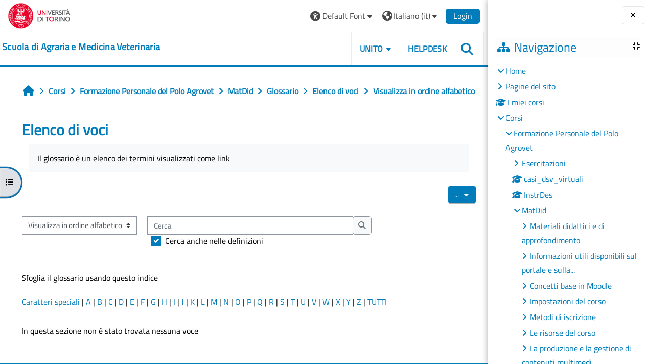

--- FILE ---
content_type: text/html; charset=utf-8
request_url: https://elearning.unito.it/samev/mod/glossary/view.php?id=15006&mode=letter&hook=%D0%9B&sortkey=&sortorder=
body_size: 85705
content:
<!DOCTYPE html>

<html  dir="ltr" lang="it" xml:lang="it">
<head>
    <title>Elenco di voci | SAMEV</title>
    <link rel="shortcut icon" href="https://elearning.unito.it/samev/pluginfile.php/1/core_admin/favicon/64x64/1767972774/favicon.png" />
    <meta http-equiv="Content-Type" content="text/html; charset=utf-8" />
<meta name="keywords" content="moodle, Elenco di voci | SAMEV" />
<link rel="stylesheet" type="text/css" href="https://elearning.unito.it/samev/theme/yui_combo.php?rollup/3.18.1/yui-moodlesimple-min.css" /><script id="firstthemesheet" type="text/css">/** Required in order to fix style inclusion problems in IE with YUI **/</script><link rel="stylesheet" type="text/css" href="https://elearning.unito.it/samev/theme/styles.php/adaptable/1767972774_1767973066/all" />
<script>
//<![CDATA[
var M = {}; M.yui = {};
M.pageloadstarttime = new Date();
M.cfg = {"wwwroot":"https:\/\/elearning.unito.it\/samev","apibase":"https:\/\/elearning.unito.it\/samev\/r.php\/api","homeurl":{},"sesskey":"S6HvX6pCu1","sessiontimeout":"7200","sessiontimeoutwarning":1200,"themerev":"1767972774","slasharguments":1,"theme":"adaptable","iconsystemmodule":"core\/icon_system_fontawesome","jsrev":"1767972774","admin":"admin","svgicons":true,"usertimezone":"Europa\/Berlino","language":"it","courseId":453,"courseContextId":34581,"contextid":35064,"contextInstanceId":15006,"langrev":1769225356,"templaterev":"1767972774","siteId":1,"userId":1};var yui1ConfigFn = function(me) {if(/-skin|reset|fonts|grids|base/.test(me.name)){me.type='css';me.path=me.path.replace(/\.js/,'.css');me.path=me.path.replace(/\/yui2-skin/,'/assets/skins/sam/yui2-skin')}};
var yui2ConfigFn = function(me) {var parts=me.name.replace(/^moodle-/,'').split('-'),component=parts.shift(),module=parts[0],min='-min';if(/-(skin|core)$/.test(me.name)){parts.pop();me.type='css';min=''}
if(module){var filename=parts.join('-');me.path=component+'/'+module+'/'+filename+min+'.'+me.type}else{me.path=component+'/'+component+'.'+me.type}};
YUI_config = {"debug":false,"base":"https:\/\/elearning.unito.it\/samev\/lib\/yuilib\/3.18.1\/","comboBase":"https:\/\/elearning.unito.it\/samev\/theme\/yui_combo.php?","combine":true,"filter":null,"insertBefore":"firstthemesheet","groups":{"yui2":{"base":"https:\/\/elearning.unito.it\/samev\/lib\/yuilib\/2in3\/2.9.0\/build\/","comboBase":"https:\/\/elearning.unito.it\/samev\/theme\/yui_combo.php?","combine":true,"ext":false,"root":"2in3\/2.9.0\/build\/","patterns":{"yui2-":{"group":"yui2","configFn":yui1ConfigFn}}},"moodle":{"name":"moodle","base":"https:\/\/elearning.unito.it\/samev\/theme\/yui_combo.php?m\/1767972774\/","combine":true,"comboBase":"https:\/\/elearning.unito.it\/samev\/theme\/yui_combo.php?","ext":false,"root":"m\/1767972774\/","patterns":{"moodle-":{"group":"moodle","configFn":yui2ConfigFn}},"filter":null,"modules":{"moodle-core-maintenancemodetimer":{"requires":["base","node"]},"moodle-core-handlebars":{"condition":{"trigger":"handlebars","when":"after"}},"moodle-core-blocks":{"requires":["base","node","io","dom","dd","dd-scroll","moodle-core-dragdrop","moodle-core-notification"]},"moodle-core-actionmenu":{"requires":["base","event","node-event-simulate"]},"moodle-core-dragdrop":{"requires":["base","node","io","dom","dd","event-key","event-focus","moodle-core-notification"]},"moodle-core-notification":{"requires":["moodle-core-notification-dialogue","moodle-core-notification-alert","moodle-core-notification-confirm","moodle-core-notification-exception","moodle-core-notification-ajaxexception"]},"moodle-core-notification-dialogue":{"requires":["base","node","panel","escape","event-key","dd-plugin","moodle-core-widget-focusafterclose","moodle-core-lockscroll"]},"moodle-core-notification-alert":{"requires":["moodle-core-notification-dialogue"]},"moodle-core-notification-confirm":{"requires":["moodle-core-notification-dialogue"]},"moodle-core-notification-exception":{"requires":["moodle-core-notification-dialogue"]},"moodle-core-notification-ajaxexception":{"requires":["moodle-core-notification-dialogue"]},"moodle-core-event":{"requires":["event-custom"]},"moodle-core-lockscroll":{"requires":["plugin","base-build"]},"moodle-core-chooserdialogue":{"requires":["base","panel","moodle-core-notification"]},"moodle-core_availability-form":{"requires":["base","node","event","event-delegate","panel","moodle-core-notification-dialogue","json"]},"moodle-course-management":{"requires":["base","node","io-base","moodle-core-notification-exception","json-parse","dd-constrain","dd-proxy","dd-drop","dd-delegate","node-event-delegate"]},"moodle-course-dragdrop":{"requires":["base","node","io","dom","dd","dd-scroll","moodle-core-dragdrop","moodle-core-notification","moodle-course-coursebase","moodle-course-util"]},"moodle-course-categoryexpander":{"requires":["node","event-key"]},"moodle-course-util":{"requires":["node"],"use":["moodle-course-util-base"],"submodules":{"moodle-course-util-base":{},"moodle-course-util-section":{"requires":["node","moodle-course-util-base"]},"moodle-course-util-cm":{"requires":["node","moodle-course-util-base"]}}},"moodle-form-shortforms":{"requires":["node","base","selector-css3","moodle-core-event"]},"moodle-form-dateselector":{"requires":["base","node","overlay","calendar"]},"moodle-question-searchform":{"requires":["base","node"]},"moodle-question-chooser":{"requires":["moodle-core-chooserdialogue"]},"moodle-availability_completion-form":{"requires":["base","node","event","moodle-core_availability-form"]},"moodle-availability_date-form":{"requires":["base","node","event","io","moodle-core_availability-form"]},"moodle-availability_grade-form":{"requires":["base","node","event","moodle-core_availability-form"]},"moodle-availability_group-form":{"requires":["base","node","event","moodle-core_availability-form"]},"moodle-availability_grouping-form":{"requires":["base","node","event","moodle-core_availability-form"]},"moodle-availability_profile-form":{"requires":["base","node","event","moodle-core_availability-form"]},"moodle-availability_quizquestion-form":{"requires":["base","node","event","moodle-core_availability-form"]},"moodle-mod_assign-history":{"requires":["node","transition"]},"moodle-mod_attendance-groupfilter":{"requires":["base","node"]},"moodle-mod_customcert-rearrange":{"requires":["dd-delegate","dd-drag"]},"moodle-mod_hsuforum-io":{"requires":["base","io-base","io-form","io-upload-iframe","json-parse"]},"moodle-mod_hsuforum-article":{"requires":["base","node","event","router","core_rating","querystring","moodle-mod_hsuforum-io","moodle-mod_hsuforum-livelog"]},"moodle-mod_hsuforum-livelog":{"requires":["widget"]},"moodle-mod_offlinequiz-modform":{"requires":["base","node","event"]},"moodle-mod_offlinequiz-randomquestion":{"requires":["base","event","node","io","moodle-core-notification-dialogue"]},"moodle-mod_offlinequiz-autosave":{"requires":["base","node","event","event-valuechange","node-event-delegate","io-form"]},"moodle-mod_offlinequiz-offlinequizbase":{"requires":["base","node"]},"moodle-mod_offlinequiz-repaginate":{"requires":["base","event","node","io","moodle-core-notification-dialogue"]},"moodle-mod_offlinequiz-questionchooser":{"requires":["moodle-core-chooserdialogue","moodle-mod_offlinequiz-util","querystring-parse"]},"moodle-mod_offlinequiz-dragdrop":{"requires":["base","node","io","dom","dd","dd-scroll","moodle-core-dragdrop","moodle-core-notification","moodle-mod_offlinequiz-offlinequizbase","moodle-mod_offlinequiz-util-base","moodle-mod_offlinequiz-util-page","moodle-mod_offlinequiz-util-slot","moodle-course-util"]},"moodle-mod_offlinequiz-toolboxes":{"requires":["base","node","event","event-key","io","moodle-mod_offlinequiz-offlinequizbase","moodle-mod_offlinequiz-util-slot","moodle-core-notification-ajaxexception"]},"moodle-mod_offlinequiz-util":{"requires":["node"],"use":["moodle-mod_offlinequiz-util-base"],"submodules":{"moodle-mod_offlinequiz-util-base":{},"moodle-mod_offlinequiz-util-slot":{"requires":["node","moodle-mod_offlinequiz-util-base"]},"moodle-mod_offlinequiz-util-page":{"requires":["node","moodle-mod_offlinequiz-util-base"]}}},"moodle-mod_quiz-modform":{"requires":["base","node","event"]},"moodle-mod_quiz-autosave":{"requires":["base","node","event","event-valuechange","node-event-delegate","io-form","datatype-date-format"]},"moodle-mod_quiz-questionchooser":{"requires":["moodle-core-chooserdialogue","moodle-mod_quiz-util","querystring-parse"]},"moodle-mod_quiz-dragdrop":{"requires":["base","node","io","dom","dd","dd-scroll","moodle-core-dragdrop","moodle-core-notification","moodle-mod_quiz-quizbase","moodle-mod_quiz-util-base","moodle-mod_quiz-util-page","moodle-mod_quiz-util-slot","moodle-course-util"]},"moodle-mod_quiz-quizbase":{"requires":["base","node"]},"moodle-mod_quiz-toolboxes":{"requires":["base","node","event","event-key","io","moodle-mod_quiz-quizbase","moodle-mod_quiz-util-slot","moodle-core-notification-ajaxexception"]},"moodle-mod_quiz-util":{"requires":["node","moodle-core-actionmenu"],"use":["moodle-mod_quiz-util-base"],"submodules":{"moodle-mod_quiz-util-base":{},"moodle-mod_quiz-util-slot":{"requires":["node","moodle-mod_quiz-util-base"]},"moodle-mod_quiz-util-page":{"requires":["node","moodle-mod_quiz-util-base"]}}},"moodle-message_airnotifier-toolboxes":{"requires":["base","node","io"]},"moodle-block_xp-rulepicker":{"requires":["base","node","handlebars","moodle-core-notification-dialogue"]},"moodle-block_xp-notification":{"requires":["base","node","handlebars","button-plugin","moodle-core-notification-dialogue"]},"moodle-block_xp-filters":{"requires":["base","node","moodle-core-dragdrop","moodle-core-notification-confirm","moodle-block_xp-rulepicker"]},"moodle-editor_atto-rangy":{"requires":[]},"moodle-editor_atto-editor":{"requires":["node","transition","io","overlay","escape","event","event-simulate","event-custom","node-event-html5","node-event-simulate","yui-throttle","moodle-core-notification-dialogue","moodle-editor_atto-rangy","handlebars","timers","querystring-stringify"]},"moodle-editor_atto-plugin":{"requires":["node","base","escape","event","event-outside","handlebars","event-custom","timers","moodle-editor_atto-menu"]},"moodle-editor_atto-menu":{"requires":["moodle-core-notification-dialogue","node","event","event-custom"]},"moodle-report_eventlist-eventfilter":{"requires":["base","event","node","node-event-delegate","datatable","autocomplete","autocomplete-filters"]},"moodle-report_loglive-fetchlogs":{"requires":["base","event","node","io","node-event-delegate"]},"moodle-gradereport_history-userselector":{"requires":["escape","event-delegate","event-key","handlebars","io-base","json-parse","moodle-core-notification-dialogue"]},"moodle-qbank_editquestion-chooser":{"requires":["moodle-core-chooserdialogue"]},"moodle-tool_lp-dragdrop-reorder":{"requires":["moodle-core-dragdrop"]},"moodle-local_kaltura-lticontainer":{"requires":["base","node"]},"moodle-local_kaltura-ltiservice":{"requires":["base","node","node-event-simulate"]},"moodle-local_kaltura-ltitinymcepanel":{"requires":["base","node","panel","node-event-simulate"]},"moodle-local_kaltura-ltipanel":{"requires":["base","node","panel","node-event-simulate"]},"moodle-assignfeedback_editpdf-editor":{"requires":["base","event","node","io","graphics","json","event-move","event-resize","transition","querystring-stringify-simple","moodle-core-notification-dialog","moodle-core-notification-alert","moodle-core-notification-warning","moodle-core-notification-exception","moodle-core-notification-ajaxexception"]},"moodle-atto_accessibilitychecker-button":{"requires":["color-base","moodle-editor_atto-plugin"]},"moodle-atto_accessibilityhelper-button":{"requires":["moodle-editor_atto-plugin"]},"moodle-atto_align-button":{"requires":["moodle-editor_atto-plugin"]},"moodle-atto_bold-button":{"requires":["moodle-editor_atto-plugin"]},"moodle-atto_charmap-button":{"requires":["moodle-editor_atto-plugin"]},"moodle-atto_clear-button":{"requires":["moodle-editor_atto-plugin"]},"moodle-atto_collapse-button":{"requires":["moodle-editor_atto-plugin"]},"moodle-atto_emojipicker-button":{"requires":["moodle-editor_atto-plugin"]},"moodle-atto_emoticon-button":{"requires":["moodle-editor_atto-plugin"]},"moodle-atto_equation-button":{"requires":["moodle-editor_atto-plugin","moodle-core-event","io","event-valuechange","tabview","array-extras"]},"moodle-atto_h5p-button":{"requires":["moodle-editor_atto-plugin"]},"moodle-atto_html-beautify":{},"moodle-atto_html-button":{"requires":["promise","moodle-editor_atto-plugin","moodle-atto_html-beautify","moodle-atto_html-codemirror","event-valuechange"]},"moodle-atto_html-codemirror":{"requires":["moodle-atto_html-codemirror-skin"]},"moodle-atto_image-button":{"requires":["moodle-editor_atto-plugin"]},"moodle-atto_indent-button":{"requires":["moodle-editor_atto-plugin"]},"moodle-atto_italic-button":{"requires":["moodle-editor_atto-plugin"]},"moodle-atto_kalturamedia-button":{"requires":["moodle-editor_atto-plugin"]},"moodle-atto_link-button":{"requires":["moodle-editor_atto-plugin"]},"moodle-atto_managefiles-usedfiles":{"requires":["node","escape"]},"moodle-atto_managefiles-button":{"requires":["moodle-editor_atto-plugin"]},"moodle-atto_media-button":{"requires":["moodle-editor_atto-plugin","moodle-form-shortforms"]},"moodle-atto_noautolink-button":{"requires":["moodle-editor_atto-plugin"]},"moodle-atto_orderedlist-button":{"requires":["moodle-editor_atto-plugin"]},"moodle-atto_recordrtc-recording":{"requires":["moodle-atto_recordrtc-button"]},"moodle-atto_recordrtc-button":{"requires":["moodle-editor_atto-plugin","moodle-atto_recordrtc-recording"]},"moodle-atto_rtl-button":{"requires":["moodle-editor_atto-plugin"]},"moodle-atto_strike-button":{"requires":["moodle-editor_atto-plugin"]},"moodle-atto_subscript-button":{"requires":["moodle-editor_atto-plugin"]},"moodle-atto_superscript-button":{"requires":["moodle-editor_atto-plugin"]},"moodle-atto_table-button":{"requires":["moodle-editor_atto-plugin","moodle-editor_atto-menu","event","event-valuechange"]},"moodle-atto_title-button":{"requires":["moodle-editor_atto-plugin"]},"moodle-atto_underline-button":{"requires":["moodle-editor_atto-plugin"]},"moodle-atto_undo-button":{"requires":["moodle-editor_atto-plugin"]},"moodle-atto_unorderedlist-button":{"requires":["moodle-editor_atto-plugin"]},"moodle-atto_wordimport-button":{"requires":["moodle-editor_atto-plugin"]}}},"gallery":{"name":"gallery","base":"https:\/\/elearning.unito.it\/samev\/lib\/yuilib\/gallery\/","combine":true,"comboBase":"https:\/\/elearning.unito.it\/samev\/theme\/yui_combo.php?","ext":false,"root":"gallery\/1767972774\/","patterns":{"gallery-":{"group":"gallery"}}}},"modules":{"core_filepicker":{"name":"core_filepicker","fullpath":"https:\/\/elearning.unito.it\/samev\/lib\/javascript.php\/1767972774\/repository\/filepicker.js","requires":["base","node","node-event-simulate","json","async-queue","io-base","io-upload-iframe","io-form","yui2-treeview","panel","cookie","datatable","datatable-sort","resize-plugin","dd-plugin","escape","moodle-core_filepicker","moodle-core-notification-dialogue"]},"core_comment":{"name":"core_comment","fullpath":"https:\/\/elearning.unito.it\/samev\/lib\/javascript.php\/1767972774\/comment\/comment.js","requires":["base","io-base","node","json","yui2-animation","overlay","escape"]}},"logInclude":[],"logExclude":[],"logLevel":null};
M.yui.loader = {modules: {}};

//]]>
</script>

<link href="https://static.cineca.it/gf/css?family=Titillium+Web:400,400i" rel="stylesheet" type="text/css">
    <meta name="viewport" content="width=device-width, initial-scale=1.0">

    <!-- Twitter Card data -->
    <meta name="twitter:card" value="summary">
    <meta name="twitter:site" value="Scuola di Agraria e Medicina Veterinaria">
    <meta name="twitter:title" value="Elenco di voci | SAMEV">

    <!-- Open Graph data -->
    <meta property="og:title" content="Elenco di voci | SAMEV">
    <meta property="og:type" content="website" />
    <meta property="og:url" content="https://elearning.unito.it/samev">
    <meta name="og:site_name" value="Scuola di Agraria e Medicina Veterinaria">

    <!-- Chrome, Firefox OS and Opera on Android topbar color -->
    <meta name="theme-color" content="#000000">

    <!-- Windows Phone topbar color -->
    <meta name="msapplication-navbutton-color" content="#000000">

    <!-- iOS Safari topbar color -->
    <meta name="apple-mobile-web-app-status-bar-style" content="#000000">


        <style>
            @font-face {
                font-family: 'EasyReadingPRO';
                src: url('https://elearning.unito.it/samev/theme/adaptable/fonts/EasyReadingPRO.eot');
                src: url('https://elearning.unito.it/samev/theme/adaptable/fonts/EasyReadingPRO.eot?#iefix') format('embedded-opentype'),
                     url('https://elearning.unito.it/samev/theme/adaptable/fonts/EasyReadingPRO.woff') format('woff'),
                     url('https://elearning.unito.it/samev/theme/adaptable/fonts/EasyReadingPRO.ttf') format('truetype');
                font-style: normal;
                font-weight: normal;
                text-rendering: optimizeLegibility;
            }
            @font-face {
                font-family: 'EasyReadingPRO';
                src: url('https://elearning.unito.it/samev/theme/adaptable/fonts/EasyReadingPROBold.eot');
                src: url('https://elearning.unito.it/samev/theme/adaptable/fonts/EasyReadingPROBold.eot?#iefix') format('embedded-opentype'),
                     url('https://elearning.unito.it/samev/theme/adaptable/fonts/EasyReadingPROBold.woff') format('woff'),
                     url('https://elearning.unito.it/samev/theme/adaptable/fonts/EasyReadingPROBold.ttf') format('truetype');
                font-style: normal;
                font-weight: bold;
                text-rendering: optimizeLegibility;
            }
            @font-face {
                font-family: 'EasyReadingPRO';
                src: url('https://elearning.unito.it/samev/theme/adaptable/fonts/EasyReadingPROBoldItalic.eot');
                src: url('https://elearning.unito.it/samev/theme/adaptable/fonts/EasyReadingPROBoldItalic.eot?#iefix') format('embedded-opentype'),
                     url('https://elearning.unito.it/samev/theme/adaptable/fonts/EasyReadingPROBoldItalic.woff') format('woff'),
                     url('https://elearning.unito.it/samev/theme/adaptable/fonts/EasyReadingPROBoldItalic.ttf') format('truetype');
                font-style: italic;
                font-weight: bold;
                text-rendering: optimizeLegibility;
            }
            @font-face {
                font-family: 'EasyReadingPRO';
                src: url('https://elearning.unito.it/samev/theme/adaptable/fonts/EasyReadingPROItalic.eot');
                src: url('https://elearning.unito.it/samev/theme/adaptable/fonts/EasyReadingPROItalic.eot?#iefix') format('embedded-opentype'),
                     url('https://elearning.unito.it/samev/theme/adaptable/fonts/EasyReadingPROItalic.woff') format('woff'),
                     url('https://elearning.unito.it/samev/theme/adaptable/fonts/EasyReadingPROItalic.ttf') format('truetype');
                font-style: italic;
                font-weight: normal;
                text-rendering: optimizeLegibility;
            }
            @font-face {
                font-family: 'EasyReadingPROXB';
                src: url('https://elearning.unito.it/samev/theme/adaptable/fonts/EasyReadingPROXB.eot');
                src: url('https://elearning.unito.it/samev/theme/adaptable/fonts/EasyReadingPROXB.eot?#iefix') format('embedded-opentype'),
                     url('https://elearning.unito.it/samev/theme/adaptable/fonts/EasyReadingPROXB.woff') format('woff'),
                     url('https://elearning.unito.it/samev/theme/adaptable/fonts/EasyReadingPROXB.ttf') format('truetype');
                font-style: normal;
                font-weight: normal;
                text-rendering: optimizeLegibility;
            }
            @font-face {
                font-family: 'EasyReadingPROXB';
                src: url('https://elearning.unito.it/samev/theme/adaptable/fonts/EasyReadingPROXBBlack.eot');
                src: url('https://elearning.unito.it/samev/theme/adaptable/fonts/EasyReadingPROXBBlack.eot?#iefix') format('embedded-opentype'),
                     url('https://elearning.unito.it/samev/theme/adaptable/fonts/EasyReadingPROXBBlack.woff') format('woff'),
                     url('https://elearning.unito.it/samev/theme/adaptable/fonts/EasyReadingPROXBBlack.ttf') format('truetype');
                font-style: normal;
                font-weight: bold;
                text-rendering: optimizeLegibility;
            }

            @font-face{
                font-family: 'TO Comic';
                src: url('https://elearning.unito.it/samev/theme/adaptable/fonts/comic-r.woff') format('woff');
                font-weight: normal;
                font-style: normal;
            }

            @font-face{
                font-family: 'TO Mono';
                src: url('https://elearning.unito.it/samev/theme/adaptable/fonts/mono-r.woff') format('woff');
                font-weight: normal;
                font-style: normal;
            }

            @font-face{
                font-family: 'OpenDyslexic';
                src: url('https://elearning.unito.it/samev/theme/adaptable/fonts/OpenDyslexic-Regular.woff') format('woff');
                font-weight: normal;
                font-style: normal;
            }

        </style>

</head><body  id="page-mod-glossary-view" class="format-topics  path-mod path-mod-glossary chrome dir-ltr lang-it yui-skin-sam yui3-skin-sam elearning-unito-it--samev pagelayout-incourse course-453 context-35064 cmid-15006 cm-type-glossary category-87 theme theme_adaptable two-column  nofull header-style1 showblockicons standard drawer-open-index uses-drawers responsivesectionnav"><div>
    <a class="sr-only sr-only-focusable" href="#maincontent">Vai al contenuto principale</a>
</div><script src="https://elearning.unito.it/samev/lib/javascript.php/1767972774/lib/polyfills/polyfill.js"></script>
<script src="https://elearning.unito.it/samev/theme/yui_combo.php?rollup/3.18.1/yui-moodlesimple-min.js"></script><script src="https://elearning.unito.it/samev/lib/javascript.php/1767972774/lib/javascript-static.js"></script>
<script>
//<![CDATA[
document.body.className += ' jsenabled';
//]]>
</script>

<div id="page-wrapper"><div  class="drawer drawer-left show d-print-none not-initialized" data-region="fixed-drawer" id="theme_adaptable-drawers-courseindex" data-preference="drawer-open-index" data-state="show-drawer-left" data-forceopen="0" data-close-on-resize="0">
    <div class="drawerheader">
        <button
            class="btn drawertoggle icon-no-margin hidden"
            data-toggler="drawers"
            data-action="closedrawer"
            data-target="theme_adaptable-drawers-courseindex"
            data-toggle="tooltip"
            data-placement="right"
            title="Chiudi indice del corso"
        >
            <i class="icon fa fa fa-xmark fa-fw" aria-hidden="true"  ></i>
        </button>
        
        <div class="drawerheadercontent hidden">
            
        </div>
    </div>
    <div class="drawercontent drag-container" data-usertour="scroller">
                    <nav id="courseindex" class="courseindex">
    <div id="courseindex-content">
        <div data-region="loading-placeholder-content" aria-hidden="true" id="course-index-placeholder">
            <ul class="placeholders list-unstyled px-5">
                <li>
                    <div class="col-md-6 p-0 d-flex align-items-center">
                        <div class="bg-pulse-grey rounded-circle me-2"></div>
                        <div class="bg-pulse-grey w-100"></div>
                    </div>
                </li>
                <li>
                    <div class="col-md-6 p-0 d-flex align-items-center">
                        <div class="bg-pulse-grey rounded-circle me-2"></div>
                        <div class="bg-pulse-grey w-100"></div>
                    </div>
                </li>
                <li>
                    <div class="col-md-6 p-0 d-flex align-items-center">
                        <div class="bg-pulse-grey rounded-circle me-2"></div>
                        <div class="bg-pulse-grey w-100"></div>
                    </div>
                </li>
                <li>
                    <div class="col-md-6 p-0 d-flex align-items-center">
                        <div class="bg-pulse-grey rounded-circle me-2"></div>
                        <div class="bg-pulse-grey w-100"></div>
                    </div>
                </li>
            </ul>
        </div>
    </div>
</nav>

    </div>
</div><div  class="drawer drawer-right show d-print-none not-initialized" data-region="fixed-drawer" id="theme_adaptable-drawers-sidepost" data-preference="drawer-open-block" data-state="show-drawer-right" data-forceopen="" data-close-on-resize="1">
    <div class="drawerheader">
        <button
            class="btn drawertoggle icon-no-margin hidden"
            data-toggler="drawers"
            data-action="closedrawer"
            data-target="theme_adaptable-drawers-sidepost"
            data-toggle="tooltip"
            data-placement="left"
            title="Chiudi cassetto dei blocchi"
        >
            <i class="icon fa fa fa-xmark fa-fw" aria-hidden="true"  ></i>
        </button>
        
        <div class="drawerheadercontent hidden">
            
        </div>
    </div>
    <div class="drawercontent drag-container" data-usertour="scroller">
                    <section class="d-print-none" aria-label="Blocchi">
                <aside id="block-region-side-post" class="block-region" data-blockregion="side-post" data-droptarget="1"><h2 class="sr-only">Blocchi</h2><a class="skip skip-block" id="fsb-2" href="#sb-2">Salta Navigazione</a><section id="inst4" class="block_navigation block mb-3" role="navigation" data-block="navigation" data-instance-id="4" aria-labelledby="instance-4-header"><div class="header"><div id="instance-4-action" class="block-action block-collapsible" data-instance-id="4" title="Show / hide the block"></div><div class="title"><div class="block_action"></div><h2 class="d-inline" id="instance-4-header">Navigazione</h2></div><div class="block-controls"></div></div><div class="content"><ul class="block_tree list" role="tree" data-ajax-loader="block_navigation/nav_loader"><li class="type_unknown depth_1 contains_branch" role="treeitem" aria-expanded="true" aria-owns="random697592cde37d22_group" data-collapsible="false" aria-labelledby="random697592cde37d21_label_1_1"><p class="tree_item branch navigation_node"><a tabindex="-1" id="random697592cde37d21_label_1_1" href="https://elearning.unito.it/samev/">Home</a></p><ul id="random697592cde37d22_group" role="group"><li class="type_course depth_2 contains_branch" role="treeitem" aria-expanded="false" aria-owns="random697592cde37d24_group" aria-labelledby="random697592cde37d23_label_2_2"><p class="tree_item branch"><span tabindex="-1" id="random697592cde37d23_label_2_2" title="Scuola di Agraria e Medicina Veterinaria">Pagine del sito</span></p><ul id="random697592cde37d24_group" role="group" aria-hidden="true"><li class="type_custom depth_3 item_with_icon" role="treeitem" aria-labelledby="random697592cde37d25_label_3_4"><p class="tree_item hasicon"><a tabindex="-1" id="random697592cde37d25_label_3_4" href="https://elearning.unito.it/samev/my/courses.php"><i class="icon fa fa fa-compass fa-fw navicon" aria-hidden="true"  ></i><span class="item-content-wrap">I miei corsi</span></a></p></li><li class="type_setting depth_3 item_with_icon" role="treeitem" aria-labelledby="random697592cde37d25_label_3_5"><p class="tree_item hasicon"><a tabindex="-1" id="random697592cde37d25_label_3_5" href="https://elearning.unito.it/samev/tag/search.php"><i class="icon fa fa fa-compass fa-fw navicon" aria-hidden="true"  ></i><span class="item-content-wrap">Tag</span></a></p></li><li class="type_activity depth_3 item_with_icon" role="treeitem" aria-labelledby="random697592cde37d25_label_3_7"><p class="tree_item hasicon"><a tabindex="-1" id="random697592cde37d25_label_3_7" title="File" href="https://elearning.unito.it/samev/mod/resource/view.php?id=38725"><img class="icon navicon" alt="File" title="File" src="https://elearning.unito.it/samev/theme/image.php/adaptable/core/1767972774/f/pdf" /><span class="item-content-wrap">Istruzioni Studente</span></a></p></li></ul></li><li class="type_system depth_2 item_with_icon" role="treeitem" aria-labelledby="random697592cde37d23_label_2_8"><p class="tree_item hasicon"><a tabindex="-1" id="random697592cde37d23_label_2_8" href="https://elearning.unito.it/samev/my/courses.php"><i class="icon fa fa fa-graduation-cap fa-fw navicon" aria-hidden="true"  ></i><span class="item-content-wrap">I miei corsi</span></a></p></li><li class="type_system depth_2 contains_branch" role="treeitem" aria-expanded="true" aria-owns="random697592cde37d210_group" aria-labelledby="random697592cde37d23_label_2_9"><p class="tree_item branch canexpand"><a tabindex="-1" id="random697592cde37d23_label_2_9" href="https://elearning.unito.it/samev/course/index.php">Corsi</a></p><ul id="random697592cde37d210_group" role="group"><li class="type_category depth_3 contains_branch" role="treeitem" aria-expanded="true" aria-owns="random697592cde37d212_group" aria-labelledby="random697592cde37d211_label_3_10"><p class="tree_item branch canexpand"><a tabindex="-1" id="random697592cde37d211_label_3_10" href="https://elearning.unito.it/samev/course/index.php?categoryid=87">Formazione Personale del Polo Agrovet</a></p><ul id="random697592cde37d212_group" role="group"><li class="type_category depth_4 contains_branch" role="treeitem" aria-expanded="false" data-requires-ajax="true" data-loaded="false" data-node-id="expandable_branch_10_88" data-node-key="88" data-node-type="10" aria-labelledby="random697592cde37d213_label_4_11"><p class="tree_item branch" id="expandable_branch_10_88"><a tabindex="-1" id="random697592cde37d213_label_4_11" href="https://elearning.unito.it/samev/course/index.php?categoryid=88">Esercitazioni</a></p></li><li class="type_course depth_4 item_with_icon" role="treeitem" aria-labelledby="random697592cde37d213_label_4_12"><p class="tree_item hasicon"><a tabindex="-1" id="random697592cde37d213_label_4_12" title="Casi Clinici Virtuali DSV" href="https://elearning.unito.it/samev/course/view.php?id=4137"><i class="icon fa fa fa-graduation-cap fa-fw navicon" aria-hidden="true"  ></i><span class="item-content-wrap">casi_dsv_virtuali</span></a></p></li><li class="type_course depth_4 item_with_icon" role="treeitem" aria-labelledby="random697592cde37d213_label_4_13"><p class="tree_item hasicon"><a tabindex="-1" id="random697592cde37d213_label_4_13" title="Instructional design" href="https://elearning.unito.it/samev/course/view.php?id=701"><i class="icon fa fa fa-graduation-cap fa-fw navicon" aria-hidden="true"  ></i><span class="item-content-wrap">InstrDes</span></a></p></li><li class="type_course depth_4 contains_branch" role="treeitem" aria-expanded="true" aria-owns="random697592cde37d216_group" aria-labelledby="random697592cde37d213_label_4_14"><p class="tree_item branch canexpand"><a tabindex="-1" id="random697592cde37d213_label_4_14" title="Materiali didattici" href="https://elearning.unito.it/samev/course/view.php?id=453">MatDid</a></p><ul id="random697592cde37d216_group" role="group"><li class="type_structure depth_5 contains_branch" role="treeitem" aria-expanded="false" data-requires-ajax="true" data-loaded="false" data-node-id="expandable_branch_30_5258" data-node-key="5258" data-node-type="30" aria-labelledby="random697592cde37d217_label_5_15"><p class="tree_item branch" id="expandable_branch_30_5258"><a tabindex="-1" id="random697592cde37d217_label_5_15" href="https://elearning.unito.it/samev/course/section.php?id=5258">Materiali didattici e di approfondimento</a></p></li><li class="type_structure depth_5 contains_branch" role="treeitem" aria-expanded="false" data-requires-ajax="true" data-loaded="false" data-node-id="expandable_branch_30_5260" data-node-key="5260" data-node-type="30" aria-labelledby="random697592cde37d217_label_5_16"><p class="tree_item branch" id="expandable_branch_30_5260"><a tabindex="-1" id="random697592cde37d217_label_5_16" href="https://elearning.unito.it/samev/course/section.php?id=5260">Informazioni utili disponibili sul portale e sulla...</a></p></li><li class="type_structure depth_5 contains_branch" role="treeitem" aria-expanded="false" data-requires-ajax="true" data-loaded="false" data-node-id="expandable_branch_30_5270" data-node-key="5270" data-node-type="30" aria-labelledby="random697592cde37d217_label_5_17"><p class="tree_item branch" id="expandable_branch_30_5270"><a tabindex="-1" id="random697592cde37d217_label_5_17" href="https://elearning.unito.it/samev/course/section.php?id=5270">Concetti base in Moodle</a></p></li><li class="type_structure depth_5 contains_branch" role="treeitem" aria-expanded="false" data-requires-ajax="true" data-loaded="false" data-node-id="expandable_branch_30_5261" data-node-key="5261" data-node-type="30" aria-labelledby="random697592cde37d217_label_5_18"><p class="tree_item branch" id="expandable_branch_30_5261"><a tabindex="-1" id="random697592cde37d217_label_5_18" href="https://elearning.unito.it/samev/course/section.php?id=5261">Impostazioni del corso</a></p></li><li class="type_structure depth_5 contains_branch" role="treeitem" aria-expanded="false" data-requires-ajax="true" data-loaded="false" data-node-id="expandable_branch_30_5269" data-node-key="5269" data-node-type="30" aria-labelledby="random697592cde37d217_label_5_19"><p class="tree_item branch" id="expandable_branch_30_5269"><a tabindex="-1" id="random697592cde37d217_label_5_19" href="https://elearning.unito.it/samev/course/section.php?id=5269">Metodi di iscrizione</a></p></li><li class="type_structure depth_5 contains_branch" role="treeitem" aria-expanded="false" data-requires-ajax="true" data-loaded="false" data-node-id="expandable_branch_30_5280" data-node-key="5280" data-node-type="30" aria-labelledby="random697592cde37d217_label_5_20"><p class="tree_item branch" id="expandable_branch_30_5280"><a tabindex="-1" id="random697592cde37d217_label_5_20" href="https://elearning.unito.it/samev/course/section.php?id=5280">Le risorse del corso</a></p></li><li class="type_structure depth_5 contains_branch" role="treeitem" aria-expanded="false" data-requires-ajax="true" data-loaded="false" data-node-id="expandable_branch_30_5279" data-node-key="5279" data-node-type="30" aria-labelledby="random697592cde37d217_label_5_21"><p class="tree_item branch" id="expandable_branch_30_5279"><a tabindex="-1" id="random697592cde37d217_label_5_21" href="https://elearning.unito.it/samev/course/section.php?id=5279">La produzione e la gestione di contenuti multimedi...</a></p></li><li class="type_structure depth_5 contains_branch" role="treeitem" aria-expanded="false" data-requires-ajax="true" data-loaded="false" data-node-id="expandable_branch_30_5274" data-node-key="5274" data-node-type="30" aria-labelledby="random697592cde37d217_label_5_22"><p class="tree_item branch" id="expandable_branch_30_5274"><a tabindex="-1" id="random697592cde37d217_label_5_22" href="https://elearning.unito.it/samev/course/section.php?id=5274">Forum</a></p></li><li class="type_structure depth_5 contains_branch" role="treeitem" aria-expanded="true" aria-owns="random697592cde37d218_group" aria-labelledby="random697592cde37d217_label_5_23"><p class="tree_item branch canexpand"><a tabindex="-1" id="random697592cde37d217_label_5_23" href="https://elearning.unito.it/samev/course/section.php?id=5275">Glossario</a></p><ul id="random697592cde37d218_group" role="group"><li class="type_activity depth_6 item_with_icon" role="treeitem" aria-labelledby="random697592cde37d219_label_6_24"><p class="tree_item hasicon"><a tabindex="-1" id="random697592cde37d219_label_6_24" title="Libro" href="https://elearning.unito.it/samev/mod/book/view.php?id=15002"><img class="icon navicon" alt="Libro" title="Libro" src="https://elearning.unito.it/samev/theme/image.php/adaptable/book/1767972774/monologo" /><span class="item-content-wrap">Istruzioni per l'uso del Glossario</span></a></p></li><li class="type_activity depth_6 item_with_icon contains_branch" role="treeitem" aria-expanded="false" data-requires-ajax="true" data-loaded="false" data-node-id="expandable_branch_40_15003" data-node-key="15003" data-node-type="40" aria-labelledby="random697592cde37d219_label_6_27"><p class="tree_item hasicon branch" id="expandable_branch_40_15003"><a tabindex="-1" id="random697592cde37d219_label_6_27" title="Glossario" href="https://elearning.unito.it/samev/mod/glossary/view.php?id=15003"><img class="icon navicon" alt="Glossario" title="Glossario" src="https://elearning.unito.it/samev/theme/image.php/adaptable/glossary/1767972774/monologo" /><span class="item-content-wrap">Semplice, stile dizionario</span></a></p></li><li class="type_activity depth_6 item_with_icon contains_branch" role="treeitem" aria-expanded="false" data-requires-ajax="true" data-loaded="false" data-node-id="expandable_branch_40_15004" data-node-key="15004" data-node-type="40" aria-labelledby="random697592cde37d219_label_6_28"><p class="tree_item hasicon branch" id="expandable_branch_40_15004"><a tabindex="-1" id="random697592cde37d219_label_6_28" title="Glossario" href="https://elearning.unito.it/samev/mod/glossary/view.php?id=15004"><img class="icon navicon" alt="Glossario" title="Glossario" src="https://elearning.unito.it/samev/theme/image.php/adaptable/glossary/1767972774/monologo" /><span class="item-content-wrap">Completo con autore</span></a></p></li><li class="type_activity depth_6 item_with_icon contains_branch" role="treeitem" aria-expanded="false" data-requires-ajax="true" data-loaded="false" data-node-id="expandable_branch_40_15005" data-node-key="15005" data-node-type="40" aria-labelledby="random697592cde37d219_label_6_29"><p class="tree_item hasicon branch" id="expandable_branch_40_15005"><a tabindex="-1" id="random697592cde37d219_label_6_29" title="Glossario" href="https://elearning.unito.it/samev/mod/glossary/view.php?id=15005"><img class="icon navicon" alt="Glossario" title="Glossario" src="https://elearning.unito.it/samev/theme/image.php/adaptable/glossary/1767972774/monologo" /><span class="item-content-wrap">Continuo senza autore</span></a></p></li><li class="type_activity depth_6 item_with_icon contains_branch" role="treeitem" aria-expanded="true" aria-owns="random697592cde37d221_group" aria-labelledby="random697592cde37d219_label_6_30"><p class="tree_item hasicon branch"><a tabindex="-1" id="random697592cde37d219_label_6_30" title="Glossario" href="https://elearning.unito.it/samev/mod/glossary/view.php?id=15006"><img class="icon navicon" alt="Glossario" title="Glossario" src="https://elearning.unito.it/samev/theme/image.php/adaptable/glossary/1767972774/monologo" /><span class="item-content-wrap">Elenco di voci</span></a></p><ul id="random697592cde37d221_group" role="group"><li class="type_custom depth_7 item_with_icon current_branch" role="treeitem" aria-labelledby="random697592cde37d222_label_7_31"><p class="tree_item hasicon active_tree_node"><a tabindex="-1" id="random697592cde37d222_label_7_31" href="https://elearning.unito.it/samev/mod/glossary/view.php?id=15006&amp;mode=letter"><i class="icon fa fa fa-compass fa-fw navicon" aria-hidden="true"  ></i><span class="item-content-wrap">Visualizza in ordine alfabetico</span></a></p></li><li class="type_custom depth_7 item_with_icon" role="treeitem" aria-labelledby="random697592cde37d222_label_7_32"><p class="tree_item hasicon"><a tabindex="-1" id="random697592cde37d222_label_7_32" href="https://elearning.unito.it/samev/mod/glossary/view.php?id=15006&amp;mode=cat"><i class="icon fa fa fa-compass fa-fw navicon" aria-hidden="true"  ></i><span class="item-content-wrap">Visualizza per categoria</span></a></p></li><li class="type_custom depth_7 item_with_icon" role="treeitem" aria-labelledby="random697592cde37d222_label_7_33"><p class="tree_item hasicon"><a tabindex="-1" id="random697592cde37d222_label_7_33" href="https://elearning.unito.it/samev/mod/glossary/view.php?id=15006&amp;mode=date"><i class="icon fa fa fa-compass fa-fw navicon" aria-hidden="true"  ></i><span class="item-content-wrap">Visualizza per data</span></a></p></li><li class="type_custom depth_7 item_with_icon" role="treeitem" aria-labelledby="random697592cde37d222_label_7_34"><p class="tree_item hasicon"><a tabindex="-1" id="random697592cde37d222_label_7_34" href="https://elearning.unito.it/samev/mod/glossary/view.php?id=15006&amp;mode=author"><i class="icon fa fa fa-compass fa-fw navicon" aria-hidden="true"  ></i><span class="item-content-wrap">Visualizza per autore</span></a></p></li></ul></li><li class="type_activity depth_6 item_with_icon contains_branch" role="treeitem" aria-expanded="false" data-requires-ajax="true" data-loaded="false" data-node-id="expandable_branch_40_15007" data-node-key="15007" data-node-type="40" aria-labelledby="random697592cde37d219_label_6_35"><p class="tree_item hasicon branch" id="expandable_branch_40_15007"><a tabindex="-1" id="random697592cde37d219_label_6_35" title="Glossario" href="https://elearning.unito.it/samev/mod/glossary/view.php?id=15007"><img class="icon navicon" alt="Glossario" title="Glossario" src="https://elearning.unito.it/samev/theme/image.php/adaptable/glossary/1767972774/monologo" /><span class="item-content-wrap">Enciclopedia</span></a></p></li><li class="type_activity depth_6 item_with_icon contains_branch" role="treeitem" aria-expanded="false" data-requires-ajax="true" data-loaded="false" data-node-id="expandable_branch_40_15008" data-node-key="15008" data-node-type="40" aria-labelledby="random697592cde37d219_label_6_36"><p class="tree_item hasicon branch" id="expandable_branch_40_15008"><a tabindex="-1" id="random697592cde37d219_label_6_36" title="Glossario" href="https://elearning.unito.it/samev/mod/glossary/view.php?id=15008"><img class="icon navicon" alt="Glossario" title="Glossario" src="https://elearning.unito.it/samev/theme/image.php/adaptable/glossary/1767972774/monologo" /><span class="item-content-wrap">FAQ</span></a></p></li><li class="type_activity depth_6 item_with_icon contains_branch" role="treeitem" aria-expanded="false" data-requires-ajax="true" data-loaded="false" data-node-id="expandable_branch_40_15011" data-node-key="15011" data-node-type="40" aria-labelledby="random697592cde37d219_label_6_38"><p class="tree_item hasicon branch" id="expandable_branch_40_15011"><a tabindex="-1" id="random697592cde37d219_label_6_38" title="Glossario" href="https://elearning.unito.it/samev/mod/glossary/view.php?id=15011"><img class="icon navicon" alt="Glossario" title="Glossario" src="https://elearning.unito.it/samev/theme/image.php/adaptable/glossary/1767972774/monologo" /><span class="item-content-wrap">Glossario primario del corso</span></a></p></li><li class="type_activity depth_6 item_with_icon" role="treeitem" aria-labelledby="random697592cde37d219_label_6_41"><p class="tree_item hasicon"><a tabindex="-1" id="random697592cde37d219_label_6_41" title="Forum" href="https://elearning.unito.it/samev/mod/forum/view.php?id=15010"><img class="icon navicon" alt="Forum" title="Forum" src="https://elearning.unito.it/samev/theme/image.php/adaptable/forum/1767972774/monologo" /><span class="item-content-wrap">Forum con riferimenti al Glossario</span></a></p></li><li class="type_activity depth_6 item_with_icon" role="treeitem" aria-labelledby="random697592cde37d219_label_6_42"><p class="tree_item hasicon"><a tabindex="-1" id="random697592cde37d219_label_6_42" title="Pagina" href="https://elearning.unito.it/samev/mod/page/view.php?id=15009"><img class="icon navicon" alt="Pagina" title="Pagina" src="https://elearning.unito.it/samev/theme/image.php/adaptable/page/1767972774/monologo" /><span class="item-content-wrap">Pagina con riferimenti al Glossario</span></a></p></li></ul></li><li class="type_structure depth_5 contains_branch" role="treeitem" aria-expanded="false" data-requires-ajax="true" data-loaded="false" data-node-id="expandable_branch_30_5276" data-node-key="5276" data-node-type="30" aria-labelledby="random697592cde37d217_label_5_43"><p class="tree_item branch" id="expandable_branch_30_5276"><a tabindex="-1" id="random697592cde37d217_label_5_43" href="https://elearning.unito.it/samev/course/section.php?id=5276">Wiki</a></p></li><li class="type_structure depth_5 contains_branch" role="treeitem" aria-expanded="false" data-requires-ajax="true" data-loaded="false" data-node-id="expandable_branch_30_5273" data-node-key="5273" data-node-type="30" aria-labelledby="random697592cde37d217_label_5_44"><p class="tree_item branch" id="expandable_branch_30_5273"><a tabindex="-1" id="random697592cde37d217_label_5_44" href="https://elearning.unito.it/samev/course/section.php?id=5273">Compito</a></p></li><li class="type_structure depth_5 contains_branch" role="treeitem" aria-expanded="false" data-requires-ajax="true" data-loaded="false" data-node-id="expandable_branch_30_5643" data-node-key="5643" data-node-type="30" aria-labelledby="random697592cde37d217_label_5_45"><p class="tree_item branch" id="expandable_branch_30_5643"><a tabindex="-1" id="random697592cde37d217_label_5_45" href="https://elearning.unito.it/samev/course/section.php?id=5643">Scelta</a></p></li><li class="type_structure depth_5 contains_branch" role="treeitem" aria-expanded="false" data-requires-ajax="true" data-loaded="false" data-node-id="expandable_branch_30_5271" data-node-key="5271" data-node-type="30" aria-labelledby="random697592cde37d217_label_5_46"><p class="tree_item branch" id="expandable_branch_30_5271"><a tabindex="-1" id="random697592cde37d217_label_5_46" href="https://elearning.unito.it/samev/course/section.php?id=5271">Feedback</a></p></li><li class="type_structure depth_5 contains_branch" role="treeitem" aria-expanded="false" data-requires-ajax="true" data-loaded="false" data-node-id="expandable_branch_30_5272" data-node-key="5272" data-node-type="30" aria-labelledby="random697592cde37d217_label_5_47"><p class="tree_item branch" id="expandable_branch_30_5272"><a tabindex="-1" id="random697592cde37d217_label_5_47" href="https://elearning.unito.it/samev/course/section.php?id=5272">Questionario</a></p></li><li class="type_structure depth_5 contains_branch" role="treeitem" aria-expanded="false" data-requires-ajax="true" data-loaded="false" data-node-id="expandable_branch_30_5644" data-node-key="5644" data-node-type="30" aria-labelledby="random697592cde37d217_label_5_48"><p class="tree_item branch" id="expandable_branch_30_5644"><a tabindex="-1" id="random697592cde37d217_label_5_48" href="https://elearning.unito.it/samev/course/section.php?id=5644">Quiz</a></p></li><li class="type_structure depth_5 contains_branch" role="treeitem" aria-expanded="false" data-requires-ajax="true" data-loaded="false" data-node-id="expandable_branch_30_5645" data-node-key="5645" data-node-type="30" aria-labelledby="random697592cde37d217_label_5_49"><p class="tree_item branch" id="expandable_branch_30_5645"><a tabindex="-1" id="random697592cde37d217_label_5_49" href="https://elearning.unito.it/samev/course/section.php?id=5645">Le valutazioni</a></p></li><li class="type_structure depth_5 contains_branch" role="treeitem" aria-expanded="false" data-requires-ajax="true" data-loaded="false" data-node-id="expandable_branch_30_5277" data-node-key="5277" data-node-type="30" aria-labelledby="random697592cde37d217_label_5_50"><p class="tree_item branch" id="expandable_branch_30_5277"><a tabindex="-1" id="random697592cde37d217_label_5_50" href="https://elearning.unito.it/samev/course/section.php?id=5277">I report</a></p></li><li class="type_structure depth_5 contains_branch" role="treeitem" aria-expanded="false" data-requires-ajax="true" data-loaded="false" data-node-id="expandable_branch_30_5259" data-node-key="5259" data-node-type="30" aria-labelledby="random697592cde37d217_label_5_51"><p class="tree_item branch" id="expandable_branch_30_5259"><a tabindex="-1" id="random697592cde37d217_label_5_51" href="https://elearning.unito.it/samev/course/section.php?id=5259">Videotutorial</a></p></li></ul></li></ul></li><li class="type_category depth_3 contains_branch" role="treeitem" aria-expanded="false" data-requires-ajax="true" data-loaded="false" data-node-id="expandable_branch_10_42" data-node-key="42" data-node-type="10" aria-labelledby="random697592cde37d211_label_3_52"><p class="tree_item branch" id="expandable_branch_10_42"><a tabindex="-1" id="random697592cde37d211_label_3_52" href="https://elearning.unito.it/samev/course/index.php?categoryid=42">Dipartimento di Scienze Agrarie, Forestali e Alime...</a></p></li><li class="type_category depth_3 contains_branch" role="treeitem" aria-expanded="false" data-requires-ajax="true" data-loaded="false" data-node-id="expandable_branch_10_43" data-node-key="43" data-node-type="10" aria-labelledby="random697592cde37d211_label_3_53"><p class="tree_item branch" id="expandable_branch_10_43"><a tabindex="-1" id="random697592cde37d211_label_3_53" href="https://elearning.unito.it/samev/course/index.php?categoryid=43">Dipartimento di Scienze Veterinarie</a></p></li><li class="type_category depth_3 contains_branch" role="treeitem" aria-expanded="false" data-requires-ajax="true" data-loaded="false" data-node-id="expandable_branch_10_79" data-node-key="79" data-node-type="10" aria-labelledby="random697592cde37d211_label_3_54"><p class="tree_item branch" id="expandable_branch_10_79"><a tabindex="-1" id="random697592cde37d211_label_3_54" href="https://elearning.unito.it/samev/course/index.php?categoryid=79">Formazione per la Sicurezza nei luoghi di lavoro</a></p></li><li class="type_category depth_3 contains_branch" role="treeitem" aria-expanded="false" data-requires-ajax="true" data-loaded="false" data-node-id="expandable_branch_10_84" data-node-key="84" data-node-type="10" aria-labelledby="random697592cde37d211_label_3_55"><p class="tree_item branch" id="expandable_branch_10_84"><a tabindex="-1" id="random697592cde37d211_label_3_55" href="https://elearning.unito.it/samev/course/index.php?categoryid=84">Dottorati di ricerca</a></p></li><li class="type_category depth_3 contains_branch" role="treeitem" aria-expanded="false" data-requires-ajax="true" data-loaded="false" data-node-id="expandable_branch_10_123" data-node-key="123" data-node-type="10" aria-labelledby="random697592cde37d211_label_3_56"><p class="tree_item branch" id="expandable_branch_10_123"><a tabindex="-1" id="random697592cde37d211_label_3_56" href="https://elearning.unito.it/samev/course/index.php?categoryid=123">AREA COMUNICAZIONE STUDENTI</a></p></li><li class="type_category depth_3 contains_branch" role="treeitem" aria-expanded="false" data-requires-ajax="true" data-loaded="false" data-node-id="expandable_branch_10_106" data-node-key="106" data-node-type="10" aria-labelledby="random697592cde37d211_label_3_57"><p class="tree_item branch" id="expandable_branch_10_106"><a tabindex="-1" id="random697592cde37d211_label_3_57" href="https://elearning.unito.it/samev/course/index.php?categoryid=106">Digital Credentials UniTo</a></p></li><li class="type_category depth_3 contains_branch" role="treeitem" aria-expanded="false" data-requires-ajax="true" data-loaded="false" data-node-id="expandable_branch_10_126" data-node-key="126" data-node-type="10" aria-labelledby="random697592cde37d211_label_3_58"><p class="tree_item branch" id="expandable_branch_10_126"><a tabindex="-1" id="random697592cde37d211_label_3_58" href="https://elearning.unito.it/samev/course/index.php?categoryid=126">Varie</a></p></li></ul></li></ul></li></ul></div></section><span class="skip-block-to" id="sb-2"></span></aside>
            </section>

    </div>
</div><div id="page" class="drawers"><header id="adaptable-page-header-wrapper">
    <div id="header1" class="above-header">
        <div class="container">
            <nav class="navbar navbar-expand btco-hover-menu">

                <button class="navbar-toggler nav-link aabtn d-block d-lg-none px-1 my-1 border-0" data-toggler="drawers" data-action="toggle" data-target="theme_adaptable-drawers-primary">
                    <span aria-hidden="true" class="fa fa-bars"></span>
                    <span class="sr-only">Pannello laterale</span>
                </button>
                    <div class="p-0">
                        <div class="pb-2 pr-3 pt-2 bd-highlight d-inline-block"><a href="https://www.unito.it" aria-label="Università di Torino" title="Università di Torino" target="_blank"><img src=//elearning.unito.it/samev/pluginfile.php/1/theme_adaptable/logo/1767972774/LOGO_BRAND_Colore_orizzontale.png id="logo" alt="Logo Università di Torino"></a></div>
                    </div>

                <div class="collapse navbar-collapse">
                <div class="my-auto m-1"></div>
                    <ul class="navbar-nav ml-auto my-auto">


			<li class="nav-item dropdown ml-2 my-auto"><li class="nav-item dropdown my-auto"><a href="https://elearning.unito.it/samev/mod/glossary/view.php?id=15006&amp;mode=letter" class="nav-link dropdown-toggle my-auto" role="button" id="fontmenu1" aria-haspopup="true" aria-expanded="false" aria-controls="dropdownfontmenu1" data-target="https://elearning.unito.it/samev/mod/glossary/view.php?id=15006&amp;mode=letter" data-toggle="dropdown" title="Caratteri"><i class="fa fa-universal-access fa-lg"></i><span class="langdesc">&nbsp;Default Font</span></a><ul role="menu" class="dropdown-menu" id="dropdownfontmenu1" aria-labelledby="fontmenu1"><li><a title="Default Font" class="dropdown-item" href="https://elearning.unito.it/samev/mod/glossary/view.php?id=15006&amp;mode=letter&amp;font=default">Default Font</a></li><li><a title="Easy Reading" class="dropdown-item" href="https://elearning.unito.it/samev/mod/glossary/view.php?id=15006&amp;mode=letter&amp;font=easy">Easy Reading</a></li><li><a title="Classic Font" class="dropdown-item" href="https://elearning.unito.it/samev/mod/glossary/view.php?id=15006&amp;mode=letter&amp;font=classic">Classic Font</a></li><li><a title="Comic Font" class="dropdown-item" href="https://elearning.unito.it/samev/mod/glossary/view.php?id=15006&amp;mode=letter&amp;font=comic">Comic Font</a></li><li><a title="Modern Font" class="dropdown-item" href="https://elearning.unito.it/samev/mod/glossary/view.php?id=15006&amp;mode=letter&amp;font=modern">Modern Font</a></li><li><a title="Monospace Font" class="dropdown-item" href="https://elearning.unito.it/samev/mod/glossary/view.php?id=15006&amp;mode=letter&amp;font=monospace">Monospace Font</a></li><li><a title="Open Dyslexic" class="dropdown-item" href="https://elearning.unito.it/samev/mod/glossary/view.php?id=15006&amp;mode=letter&amp;font=opendyslexic">Open Dyslexic</a></li></ul></li></li>

                        <li class="nav-item dropdown ml-2 my-auto"><li class="nav-item dropdown my-auto"><a href="https://elearning.unito.it/samev/mod/glossary/view.php?id=15006&amp;mode=letter" class="nav-link dropdown-toggle my-auto" role="button" id="langmenu2" aria-haspopup="true" aria-expanded="false" aria-controls="dropdownlangmenu2" data-target="https://elearning.unito.it/samev/mod/glossary/view.php?id=15006&amp;mode=letter" data-toggle="dropdown" title="Lingua"><i class="icon fa fa-globe fa-lg"></i><span class="langdesc">Italiano ‎(it)‎</span></a><ul role="menu" class="dropdown-menu" id="dropdownlangmenu2" aria-labelledby="langmenu2"><li><a title="Deutsch ‎(de)‎" class="dropdown-item" href="https://elearning.unito.it/samev/mod/glossary/view.php?id=15006&amp;mode=letter&amp;lang=de">Deutsch ‎(de)‎</a></li><li><a title="English ‎(en)‎" class="dropdown-item" href="https://elearning.unito.it/samev/mod/glossary/view.php?id=15006&amp;mode=letter&amp;lang=en">English ‎(en)‎</a></li><li><a title="Español - Internacional ‎(es)‎" class="dropdown-item" href="https://elearning.unito.it/samev/mod/glossary/view.php?id=15006&amp;mode=letter&amp;lang=es">Español - Internacional ‎(es)‎</a></li><li><a title="Français ‎(fr)‎" class="dropdown-item" href="https://elearning.unito.it/samev/mod/glossary/view.php?id=15006&amp;mode=letter&amp;lang=fr">Français ‎(fr)‎</a></li><li><a title="Italiano ‎(it)‎" class="dropdown-item" href="https://elearning.unito.it/samev/mod/glossary/view.php?id=15006&amp;mode=letter&amp;lang=it">Italiano ‎(it)‎</a></li><li><a title="Русский ‎(ru)‎" class="dropdown-item" href="https://elearning.unito.it/samev/mod/glossary/view.php?id=15006&amp;mode=letter&amp;lang=ru">Русский ‎(ru)‎</a></li><li><a title="简体中文 ‎(zh_cn)‎" class="dropdown-item" href="https://elearning.unito.it/samev/mod/glossary/view.php?id=15006&amp;mode=letter&amp;lang=zh_cn">简体中文 ‎(zh_cn)‎</a></li></ul></li></li>

                        

                        <li class="nav-item"><a class="btn-login d-inline-block" href="https://elearning.unito.it/samev/login/index.php">Login</a></li>
                    </ul>
                </div>
            </nav>
        </div>
    </div>

    <div id="page-header" class="container d-block">
        <div class="row d-flex justify-content-start align-items-center h-100">
            <div class="col-lg-8 col-10 p-0">
                <div class="bd-highlight d-flex">
                    <div class="p-1">
                        <div id="headertitle" class="bd-highlight pb-2 d-inline-block"><h1><span id="sitetitle"><a href="https://elearning.unito.it/samev" aria-label="home" title="Scuola di Agraria e Medicina Veterinaria"><h1 style="text-align:left;">Scuola di Agraria e Medicina Veterinaria</h1></a></span></h1></div>
                    </div>
                </div>
                <div id="course-header">
                    
                </div>
            </div>
            <div class="col-lg-4 col-2 p-2">
              <div class="my-auto d-none d-lg-block">
                <ul class="navbar-nav custom-menu">
                    <li class="nav-item dropdown my-auto"><a href="#" class="nav-link dropdown-toggle my-auto" role="button" id="3" aria-haspopup="true" aria-expanded="false" aria-controls="dropdown3" data-target="#" data-toggle="dropdown">Unito</a><ul role="menu" class="dropdown-menu" id="dropdown3" aria-labelledby="3"><li><a class="dropdown-item" href="https://www.unito.it">Portale di Ateneo</a></li><li><a class="dropdown-item" href="https://www.samev.unito.it/it">La Scuola</a></li><li><a class="dropdown-item" href="https://www.unito.it/didattica/e-learning">E-learning di Ateneo</a></li></ul></li><li class="nav-item"><a class="nav-link" href="https://askit.unito.it/servicedesk/customer/portal/12">Helpdesk</a></li>
                </ul>
              </div>
                <div class="mr-0 ml-auto my-auto text-center custom-search">
                            <a class="search-icon" href="https://elearning.unito.it/samev/course/search.php">
                                <i class="icon fa fa-search fa-fw " title="Search" aria-label="Search"></i>
                            </a>
                </div>
            </div>

        </div>
    </div>


</header>


<div  class="drawer drawer-left drawer-primary d-print-none not-initialized" data-region="fixed-drawer" id="theme_adaptable-drawers-primary" data-preference="" data-state="show-drawer-primary" data-forceopen="0" data-close-on-resize="1">
    <div class="drawerheader">
        <button
            class="btn drawertoggle icon-no-margin hidden"
            data-toggler="drawers"
            data-action="closedrawer"
            data-target="theme_adaptable-drawers-primary"
            data-toggle="tooltip"
            data-placement="right"
            title="Chiudi cassetto"
        >
            <i class="icon fa fa fa-xmark fa-fw" aria-hidden="true"  ></i>
        </button>
                    

        <div class="drawerheadercontent hidden">
            
        </div>
    </div>
    <div class="drawercontent drag-container" data-usertour="scroller">
                <div class="list-group">
                <a id="drop-down-1" href="#" class="list-group-item list-group-item-action icons-collapse-expand collapsed d-flex" data-toggle="collapse" data-target="#drop-down-menu-1" aria-expanded="false" aria-controls="drop-down-menu-1">
                    <span class="custommenu">Unito</span>
                    <span class="ml-auto expanded-icon icon-no-margin mx-2">
                        <i class="icon fa fa fa-chevron-down fa-fw" aria-hidden="true"  ></i>
                        <span class="sr-only">
                            Minimizza
                        </span>
                    </span>
                    <span class="ml-auto collapsed-icon icon-no-margin mx-2">
                        <i class="icon fa fa fa-chevron-right fa-fw" aria-hidden="true"  ></i>
                        <span class="sr-only">
                            Espandi
                        </span>
                    </span>
                </a>
                <div class="collapse list-group-item p-0 border-0" role="menu" id="drop-down-menu-1" aria-labelledby="drop-down-1">
                            <a href="https://www.unito.it" class="list-group-item list-group-item-action" >
                                Portale di Ateneo
                            </a>
                            <a href="https://www.samev.unito.it/it" class="list-group-item list-group-item-action" >
                                La Scuola
                            </a>
                            <a href="https://www.unito.it/didattica/e-learning" class="list-group-item list-group-item-action" >
                                E-learning di Ateneo
                            </a>
                </div>
                <a href="https://askit.unito.it/servicedesk/customer/portal/12" class="list-group-item list-group-item-action" >
                    <span class="custommenu">Helpdesk</span>
                </a>
        </div>

    </div>
</div><div class="drawer-toggles d-flex">
    <div class="drawer-toggler drawer-left-toggle open-nav d-print-none">
        <button
            class="btn icon-no-margin"
            data-toggler="drawers"
            data-action="toggle"
            data-target="theme_adaptable-drawers-courseindex"
            data-toggle="tooltip"
            data-placement="right"
            title="Apri indice del corso"
        >
        <span class="sr-only">Apri indice del corso</span>
            <i class="icon fa fa fa-list fa-fw" aria-hidden="true"  ></i>
        </button>
    </div>
</div><div class="drawer-toggles d-flex">
    <div class="drawer-toggler drawer-right-toggle ml-auto d-print-none">
        <button
            class="btn icon-no-margin"
            data-toggler="drawers"
            data-action="toggle"
            data-target="theme_adaptable-drawers-sidepost"
            data-toggle="tooltip"
            data-placement="right"
            title="Apri il cassetto del blocco"
        >
            <span class="sr-only">Apri il cassetto del blocco</span>
            <span class="dir-rtl-hide"><i class="icon fa fa fa-chevron-left fa-fw" aria-hidden="true"  ></i></span>
            <span class="dir-ltr-hide"><i class="icon fa fa fa-chevron-right fa-fw" aria-hidden="true"  ></i></span>
        </button>
    </div>
</div><div id="maincontainer" class="container outercont"><div class="row"><div id="page-second-header" class="col-12 pt-3 pb-3 d-flex">
    <div class="d-flex flex-fill flex-wrap align-items-center">
        <div id="page-navbar" class="mr-auto">
            <nav role="navigation" aria-label="Breadcrumb"><ol class="breadcrumb align-items-center d-flex"><li><a href="https://elearning.unito.it/samev/"><span aria-hidden="true" class="fa-lg fa fa-home" title="Home"><span class="sr-only">Home</span></span></a></li><li><span aria-hidden="true" class="separator fa fa-angle-right"></span><span itemscope="" itemtype="http://data-vocabulary.org/Breadcrumb"><a itemprop="url" href="https://elearning.unito.it/samev/course/index.php"><span itemprop="title">Corsi</span></a></span></li><li><span aria-hidden="true" class="separator fa fa-angle-right"></span><span itemscope="" itemtype="http://data-vocabulary.org/Breadcrumb"><a itemprop="url" href="https://elearning.unito.it/samev/course/index.php?categoryid=87"><span itemprop="title">Formazione Personale del Polo Agrovet</span></a></span></li><li><span aria-hidden="true" class="separator fa fa-angle-right"></span><span itemscope="" itemtype="http://data-vocabulary.org/Breadcrumb"><a itemprop="url" title="Materiali didattici" href="https://elearning.unito.it/samev/course/view.php?id=453"><span itemprop="title">MatDid</span></a></span></li><li><span aria-hidden="true" class="separator fa fa-angle-right"></span><span itemscope="" itemtype="http://data-vocabulary.org/Breadcrumb"><a itemprop="url" href="https://elearning.unito.it/samev/course/section.php?id=5275"><span itemprop="title">Glossario</span></a></span></li><li><span aria-hidden="true" class="separator fa fa-angle-right"></span><span itemscope="" itemtype="http://data-vocabulary.org/Breadcrumb"><a itemprop="url" title="Glossario" href="https://elearning.unito.it/samev/mod/glossary/view.php?id=15006"><span itemprop="title">Elenco di voci</span></a></span></li><li><span aria-hidden="true" class="separator fa fa-angle-right"></span><span itemscope="" itemtype="http://data-vocabulary.org/Breadcrumb"><a itemprop="url" aria-current="page" href="https://elearning.unito.it/samev/mod/glossary/view.php?id=15006&amp;mode=letter"><span itemprop="title">Visualizza in ordine alfabetico</span></a></span></li></ol></nav>
        </div>
    </div>
</div></div><div id="page-content" class="row"><div id="region-main-box" class="col-12"><section id="region-main"><span class="notifications" id="user-notifications"></span><span id="maincontent"></span>
    <h2>Elenco di voci</h2>
<div class="activity-header" data-for="page-activity-header">
        <span class="sr-only">Aggregazione dei criteri</span>
        <div data-region="activity-information" data-activityname="Elenco di voci" class="activity-information">


</div>
        <div class="activity-description" id="intro">
            <div class="no-overflow"><p>Il glossario è un elenco dei termini visualizzati come link<br></p></div>
        </div>
    </div><div role="main"><div class="container-fluid tertiary-navigation">
    <div class="row">

        <div class="d-flex ms-sm-auto">
                    <div class="navitem">
                        <div class="dropdown">
                            <button type="button" class="btn btn-secondary dropdown-toggle" data-toggle="dropdown" aria-haspopup="true" aria-expanded="false">
                                ...
                                <span class="sr-only">Esporta voci</span>
                            </button>
                            <div class="dropdown-menu dropdown-menu-right">
                                    <a class="dropdown-item" href="https://elearning.unito.it/samev/mod/glossary/print.php?id=15006&amp;mode=letter&amp;hook=%D0%9B&amp;sortkey&amp;sortorder&amp;offset=0&amp;pagelimit=10"
                                    target="_blank">Versione stampabile</a>
                            </div>
                        </div>
                    </div>
        </div>
    </div>
    <div class="row">
            <div class="navitem">
                <div class="urlselect">
                    <form method="post" action="https://elearning.unito.it/samev/course/jumpto.php" class="d-flex flex-wrap align-items-center" id="url_select_f697592cde37d230">
                        <input type="hidden" name="sesskey" value="S6HvX6pCu1">
                            <label for="url_select697592cde37d231" class="sr-only">
                                Sfoglia il glossario usando questo indice
                            </label>
                        <select  id="url_select697592cde37d231" class="custom-select urlselect" name="jump"
                                 >
                                    <option value="/mod/glossary/view.php?id=15006&amp;mode=letter" selected >Visualizza in ordine alfabetico</option>
                                    <option value="/mod/glossary/view.php?id=15006&amp;mode=cat"  >Visualizza per categoria</option>
                                    <option value="/mod/glossary/view.php?id=15006&amp;mode=date"  >Visualizza per data</option>
                                    <option value="/mod/glossary/view.php?id=15006&amp;mode=author"  >Visualizza per autore</option>
                        </select>
                            <noscript>
                                <input type="submit" class="btn btn-secondary ms-1" value="Vai">
                            </noscript>
                    </form>
                </div>
            </div>
            <div class="navitem">
                <div class="simplesearchform ">
                    <form autocomplete="off" action="https://elearning.unito.it/samev/mod/glossary/view.php" method="get" accept-charset="utf-8" class="mform d-flex flex-wrap align-items-center simplesearchform">
                        <input type="hidden" name="id" value="15006">
                        <input type="hidden" name="mode" value="search">
                    <div class="input-group">
                        <label for="searchinput-697592cde997a697592cde37d232">
                            <span class="sr-only">Cerca</span>
                        </label>
                        <input type="text"
                           id="searchinput-697592cde997a697592cde37d232"
                           class="form-control"
                           placeholder="Cerca"
                           aria-label="Cerca"
                           name="hook"
                           data-region="input"
                           autocomplete="off"
                           value=""
                        >
                        <div class="input-group-append">
                            <button type="submit"
                                class="btn btn-submit  search-icon"
                                
                            >
                                <i class="icon fa fa fa-magnifying-glass fa-fw" aria-hidden="true"  ></i>
                                <span class="sr-only">Cerca</span>
                            </button>
                        </div>
                
                    </div>
                        <div  class="ms-2"><div class="custom-control custom-checkbox">
  <input type="checkbox" name=fullsearch class="custom-control-input" value=1 id="fullsearch"  checked="checked" >
  <label class="custom-control-label" for="fullsearch">Cerca anche nelle definizioni</label>
</div></div>
                    </form>
                </div>            </div>
    </div>
</div><div class="glossarycontrol" style="text-align: right"></div><br /><div class="entrybox"><div class="glossaryexplain">Sfoglia il glossario usando questo indice</div><br /><a title="Visualizza tutte le voci che non cominciano con una lettera" href="https://elearning.unito.it/samev/mod/glossary/view.php?id=15006&amp;mode=letter&amp;hook=SPECIAL">Caratteri speciali</a> | <a href="https://elearning.unito.it/samev/mod/glossary/view.php?id=15006&amp;mode=letter&amp;hook=A&amp;sortkey=&amp;sortorder=">A</a> | <a href="https://elearning.unito.it/samev/mod/glossary/view.php?id=15006&amp;mode=letter&amp;hook=B&amp;sortkey=&amp;sortorder=">B</a> | <a href="https://elearning.unito.it/samev/mod/glossary/view.php?id=15006&amp;mode=letter&amp;hook=C&amp;sortkey=&amp;sortorder=">C</a> | <a href="https://elearning.unito.it/samev/mod/glossary/view.php?id=15006&amp;mode=letter&amp;hook=D&amp;sortkey=&amp;sortorder=">D</a> | <a href="https://elearning.unito.it/samev/mod/glossary/view.php?id=15006&amp;mode=letter&amp;hook=E&amp;sortkey=&amp;sortorder=">E</a> | <a href="https://elearning.unito.it/samev/mod/glossary/view.php?id=15006&amp;mode=letter&amp;hook=F&amp;sortkey=&amp;sortorder=">F</a> | <a href="https://elearning.unito.it/samev/mod/glossary/view.php?id=15006&amp;mode=letter&amp;hook=G&amp;sortkey=&amp;sortorder=">G</a> | <a href="https://elearning.unito.it/samev/mod/glossary/view.php?id=15006&amp;mode=letter&amp;hook=H&amp;sortkey=&amp;sortorder=">H</a> | <a href="https://elearning.unito.it/samev/mod/glossary/view.php?id=15006&amp;mode=letter&amp;hook=I&amp;sortkey=&amp;sortorder=">I</a> | <a href="https://elearning.unito.it/samev/mod/glossary/view.php?id=15006&amp;mode=letter&amp;hook=J&amp;sortkey=&amp;sortorder=">J</a> | <a href="https://elearning.unito.it/samev/mod/glossary/view.php?id=15006&amp;mode=letter&amp;hook=K&amp;sortkey=&amp;sortorder=">K</a> | <a href="https://elearning.unito.it/samev/mod/glossary/view.php?id=15006&amp;mode=letter&amp;hook=L&amp;sortkey=&amp;sortorder=">L</a> | <a href="https://elearning.unito.it/samev/mod/glossary/view.php?id=15006&amp;mode=letter&amp;hook=M&amp;sortkey=&amp;sortorder=">M</a> | <a href="https://elearning.unito.it/samev/mod/glossary/view.php?id=15006&amp;mode=letter&amp;hook=N&amp;sortkey=&amp;sortorder=">N</a> | <a href="https://elearning.unito.it/samev/mod/glossary/view.php?id=15006&amp;mode=letter&amp;hook=O&amp;sortkey=&amp;sortorder=">O</a> | <a href="https://elearning.unito.it/samev/mod/glossary/view.php?id=15006&amp;mode=letter&amp;hook=P&amp;sortkey=&amp;sortorder=">P</a> | <a href="https://elearning.unito.it/samev/mod/glossary/view.php?id=15006&amp;mode=letter&amp;hook=Q&amp;sortkey=&amp;sortorder=">Q</a> | <a href="https://elearning.unito.it/samev/mod/glossary/view.php?id=15006&amp;mode=letter&amp;hook=R&amp;sortkey=&amp;sortorder=">R</a> | <a href="https://elearning.unito.it/samev/mod/glossary/view.php?id=15006&amp;mode=letter&amp;hook=S&amp;sortkey=&amp;sortorder=">S</a> | <a href="https://elearning.unito.it/samev/mod/glossary/view.php?id=15006&amp;mode=letter&amp;hook=T&amp;sortkey=&amp;sortorder=">T</a> | <a href="https://elearning.unito.it/samev/mod/glossary/view.php?id=15006&amp;mode=letter&amp;hook=U&amp;sortkey=&amp;sortorder=">U</a> | <a href="https://elearning.unito.it/samev/mod/glossary/view.php?id=15006&amp;mode=letter&amp;hook=V&amp;sortkey=&amp;sortorder=">V</a> | <a href="https://elearning.unito.it/samev/mod/glossary/view.php?id=15006&amp;mode=letter&amp;hook=W&amp;sortkey=&amp;sortorder=">W</a> | <a href="https://elearning.unito.it/samev/mod/glossary/view.php?id=15006&amp;mode=letter&amp;hook=X&amp;sortkey=&amp;sortorder=">X</a> | <a href="https://elearning.unito.it/samev/mod/glossary/view.php?id=15006&amp;mode=letter&amp;hook=Y&amp;sortkey=&amp;sortorder=">Y</a> | <a href="https://elearning.unito.it/samev/mod/glossary/view.php?id=15006&amp;mode=letter&amp;hook=Z&amp;sortkey=&amp;sortorder=">Z</a> | <a title="Visualizza TUTTE le voci nella stessa pagina" href="https://elearning.unito.it/samev/mod/glossary/view.php?id=15006&amp;mode=letter&amp;hook=ALL">TUTTI</a><hr /></div><div class="box generalbox boxaligncenter boxwidthwide">In questa sezione non è stato trovata nessuna voce</div><br /></div></section></div></div></div><footer id="page-footer" class="d-block">
    <div id="course-footer"></div>
    <div class="container blockplace1"><div class="row"><div class="left-col col-12"><p dir="ltr" style="text-align:center;"><img class="img-fluid" src="https://elearning.unito.it/samev/pluginfile.php/1/theme_adaptable/adaptablemarkettingimages/0/LOGO_BRAND_Colore_orizzontale.png" alt="Logo Università di Torino" width="132" height="55" /></p>
<div><address>
<p style="text-align:center;"><strong>Università degli Studi di Torino<br /></strong>Via Verdi, 8 - 10124 Torino - P.I. 02099550010- C.F. 80088230018</p>
</address></div></div></div></div>
    <div class="info container2 clearfix">
        <div class="container">
            <div class="row">
            	<div class="socialicons col-md-4">
            	<a target="_self" title="Facebook" href="https://www.facebook.com/unito.it/"><span aria-hidden="true" class="fa-brands fa-facebook-f"></span></a><a target="_self" title="X" href="https://x.com/unito?lang=it"><span aria-hidden="true" class="fa-brands fa-x-twitter"></span></a><a target="_self" title="Instagram" href="https://www.instagram.com/unitorino?utm_source=ig_web_button_share_sheet&igsh=ZDNlZDc0MzIxNw=="><span aria-hidden="true" class="fa-brands fa-instagram"></span></a>
            	</div>
                <div class="tool_usertours-resettourcontainer"></div>
                <div class="col-md-8 my-md-0 my-2"><div class="text_to_html"><ul><li dir="ltr" style="text-align:left;"><a href="https://www.unito.it/ateneo/note-legali" target="_blank" rel="noreferrer noopener">Note Legali</a></li><li dir="ltr" style="text-align:left;"><a href="https://www.unito.it/ateneo/privacy" target="_blank" rel="noreferrer noopener">Privacy Policy</a></li><li dir="ltr" style="text-align:left;"><a href="https://elearning.unito.it/Cookie_UNITO.html" target="_blank" rel="noreferrer noopener">Cookie Policy</a></li><li dir="ltr" style="text-align:left;"><a href="https://www.unito.it/ateneo/amministrazione-trasparente" target="_blank" rel="noreferrer noopener">Amministrazione Trasparente</a></li></ul></div></div>
                <div class="col-md-4 my-md-0 my-2"></div>
            </div>
            <div class="row">
                <div class="col-12 my-md-0 my-2">
                    
                </div>
            </div>
        </div>
    </div>
</footer>
<div id="back-to-top"><i class="fa fa-angle-up "></i></div>


</div>
</div>

<script>
//<![CDATA[
var require = {
    baseUrl : 'https://elearning.unito.it/samev/lib/requirejs.php/1767972774/',
    // We only support AMD modules with an explicit define() statement.
    enforceDefine: true,
    skipDataMain: true,
    waitSeconds : 0,

    paths: {
        jquery: 'https://elearning.unito.it/samev/lib/javascript.php/1767972774/lib/jquery/jquery-3.7.1.min',
        jqueryui: 'https://elearning.unito.it/samev/lib/javascript.php/1767972774/lib/jquery/ui-1.13.2/jquery-ui.min',
        jqueryprivate: 'https://elearning.unito.it/samev/lib/javascript.php/1767972774/lib/requirejs/jquery-private'
    },

    // Custom jquery config map.
    map: {
      // '*' means all modules will get 'jqueryprivate'
      // for their 'jquery' dependency.
      '*': { jquery: 'jqueryprivate' },

      // 'jquery-private' wants the real jQuery module
      // though. If this line was not here, there would
      // be an unresolvable cyclic dependency.
      jqueryprivate: { jquery: 'jquery' }
    }
};

//]]>
</script>
<script src="https://elearning.unito.it/samev/lib/javascript.php/1767972774/lib/requirejs/require.min.js"></script>
<script>
//<![CDATA[
M.util.js_pending("core/first");
require(['core/first'], function() {
require(['core/prefetch'])
;
require(["media_videojs/loader"], function(loader) {
    loader.setUp('it');
});;
M.util.js_pending('filter_mathjaxloader/loader'); require(['filter_mathjaxloader/loader'], function(amd) {amd.configure({"mathjaxconfig":"MathJax.Hub.Config({\r\nTeX: {extensions: [\"AMSmath.js\",\"AMSsymbols.js\",\"mhchem.js\",\"noErrors.js\",\"noUndefined.js\"]},\r\nconfig: [\"Accessible.js\", \"Safe.js\"],\r\nerrorSettings: { message: [\"!\"] },\r\nskipStartupTypeset: true,\r\nmessageStyle: \"none\"\r\n});","lang":"it"}); M.util.js_complete('filter_mathjaxloader/loader');});;
M.util.js_pending('filter_glossary/autolinker'); require(['filter_glossary/autolinker'], function(amd) {amd.init(); M.util.js_complete('filter_glossary/autolinker');});;
M.util.js_pending('theme_adaptable/adaptable'); require(['theme_adaptable/adaptable'], function(amd) {amd.init({"stickynavbar":false}); M.util.js_complete('theme_adaptable/adaptable');});;
M.util.js_pending('theme_adaptable/pace_init'); require(['theme_adaptable/pace_init'], function(amd) {amd.init("minimal"); M.util.js_complete('theme_adaptable/pace_init');});;
M.util.js_pending('core_courseformat/courseeditor'); require(['core_courseformat/courseeditor'], function(amd) {amd.setViewFormat("453", {"editing":false,"supportscomponents":true,"statekey":"1767972774_1769312973","overriddenStrings":[]}); M.util.js_complete('core_courseformat/courseeditor');});;

require(['core_courseformat/local/courseindex/placeholder'], function(component) {
    component.init('course-index-placeholder');
});
;

require(['core_courseformat/local/courseindex/drawer'], function(component) {
    component.init('courseindex');
});
;

M.util.js_pending('theme_boost/drawers:load');
require(['theme_boost/drawers'], function() {
    M.util.js_complete('theme_boost/drawers:load');
});
;
M.util.js_pending('block_navigation/navblock'); require(['block_navigation/navblock'], function(amd) {amd.init("4"); M.util.js_complete('block_navigation/navblock');});;
M.util.js_pending('block_settings/settingsblock'); require(['block_settings/settingsblock'], function(amd) {amd.init("5", null); M.util.js_complete('block_settings/settingsblock');});;
M.util.js_pending('theme_adaptable/collapseblock'); require(['theme_adaptable/collapseblock'], function(amd) {amd.collapseBlockInit(); M.util.js_complete('theme_adaptable/collapseblock');});;

M.util.js_pending('theme_boost/drawers:load');
require(['theme_boost/drawers'], function() {
    M.util.js_complete('theme_boost/drawers:load');
});
;

M.util.js_pending('theme_boost/drawers:load');
require(['theme_boost/drawers'], function() {
    M.util.js_complete('theme_boost/drawers:load');
});
;
M.util.js_pending('core_courseformat/local/content/activity_header'); require(['core_courseformat/local/content/activity_header'], function(amd) {amd.init(); M.util.js_complete('core_courseformat/local/content/activity_header');});;

    M.util.js_pending('theme_boost/loader');
    require(['theme_boost/loader', 'theme_boost/drawer'], function(Loader, Drawer) {
        Drawer.init();
        M.util.js_complete('theme_boost/loader');
    });
;

        require(['jquery', 'core/custom_interaction_events'], function($, CustomEvents) {
            CustomEvents.define('#url_select697592cde37d231', [CustomEvents.events.accessibleChange]);
            $('#url_select697592cde37d231').on(CustomEvents.events.accessibleChange, function() {
                if ($(this).val()) {
                    $('#url_select_f697592cde37d230').submit();
                }
            });
        });
    ;
M.util.js_pending('core/notification'); require(['core/notification'], function(amd) {amd.init(35064, []); M.util.js_complete('core/notification');});;
M.util.js_pending('core/log'); require(['core/log'], function(amd) {amd.setConfig({"level":"warn"}); M.util.js_complete('core/log');});;
M.util.js_pending('core/page_global'); require(['core/page_global'], function(amd) {amd.init(); M.util.js_complete('core/page_global');});;
M.util.js_pending('core/utility'); require(['core/utility'], function(amd) {M.util.js_complete('core/utility');});;
M.util.js_pending('core/storage_validation'); require(['core/storage_validation'], function(amd) {amd.init(null); M.util.js_complete('core/storage_validation');});
    M.util.js_complete("core/first");
});
//]]>
</script>
<script src="https://static.cineca.it/jd/npm/mathjax@2.7.8/MathJax.js?delayStartupUntil=configured"></script>
<script>
//<![CDATA[
M.str = {"moodle":{"lastmodified":"Ultime modifiche","name":"Nome","error":"Errore","info":"Informazioni","yes":"S\u00ec","no":"No","addcomment":"Aggiungi un commento...","comments":"Commenti","commentsrequirelogin":"Per visualizzare i commenti \u00e8 necessario autenticarsi.","deletecommentbyon":"Elimina i commenti dell'utente  {$a->user} effettuati il {$a->time}","viewallcourses":"Visualizza tutti i corsi","cancel":"Annulla","confirm":"Conferma","areyousure":"Sei sicuro?","closebuttontitle":"Chiudi","unknownerror":"Errore sconosciuto","file":"File","url":"URL","collapseall":"Minimizza tutto","expandall":"Espandi tutto"},"repository":{"type":"Tipo","size":"Dimensione","invalidjson":"Stringa JSON non valida","nofilesattached":"Non sono presenti file allegati","filepicker":"File picker","logout":"Logout","nofilesavailable":"Non sono presenti file","norepositoriesavailable":"Spiacente, nessuno dei repostory disponibili pu\u00f2 restituire file nel formato richiesto.","fileexistsdialogheader":"Il file esiste gi\u00e0","fileexistsdialog_editor":"Un file con lo stesso nome \u00e8 gi\u00e0 stato allegato al testo che stai modificando.","fileexistsdialog_filemanager":"Un file con lo stesso nome \u00e8 gi\u00e0 stato allegato","renameto":"Rinomina in \"{$a}\"","referencesexist":"Sono presenti {$a} link a questo file","select":"Scegli"},"admin":{"confirmdeletecomments":"Sei sicuro di eliminare i commenti selezionanti?","confirmation":"Conferma"},"debug":{"debuginfo":"Informazioni di debug","line":"Linea","stacktrace":"Stack trace"},"langconfig":{"labelsep":":\u00a0"}};
//]]>
</script>
<script>
//<![CDATA[
(function() {M.util.help_popups.setup(Y);
 M.util.js_pending('random697592cde37d233'); Y.on('domready', function() { M.util.js_complete("init");  M.util.js_complete('random697592cde37d233'); });
})();
//]]>
</script>






</body></html>